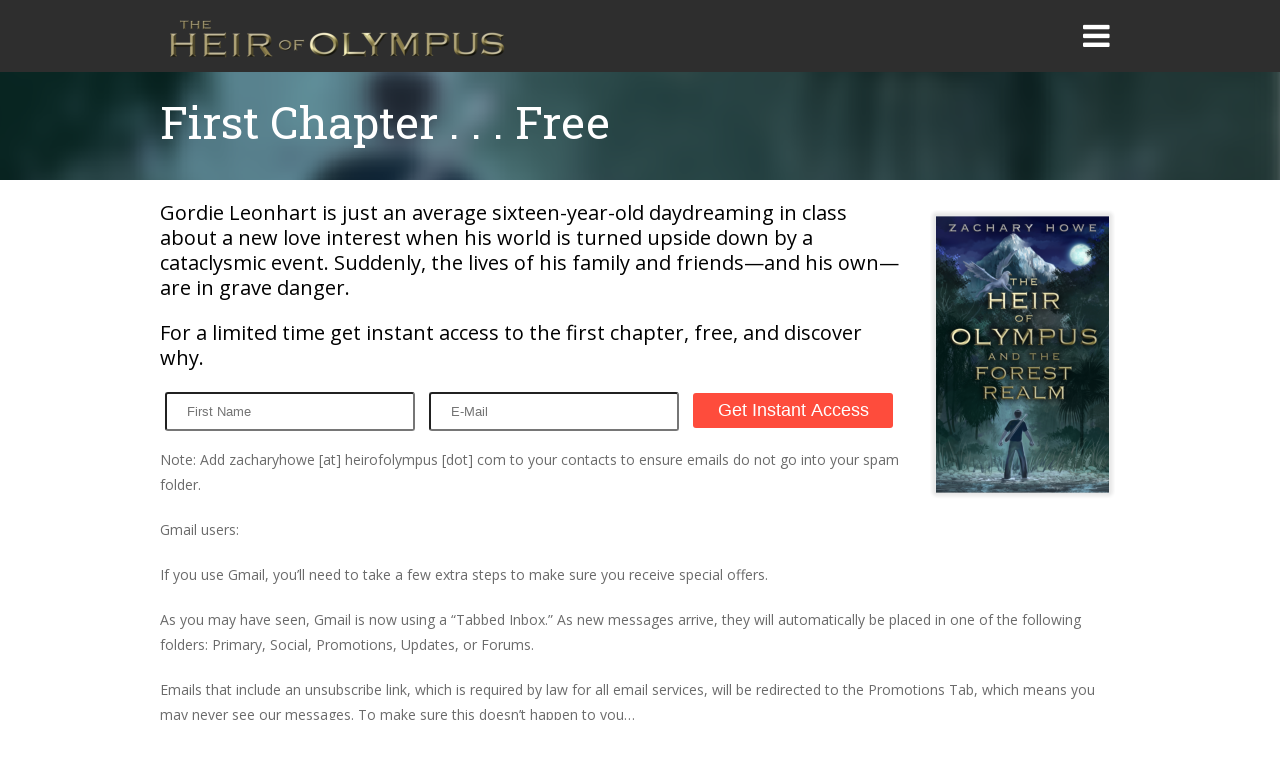

--- FILE ---
content_type: text/html; charset=UTF-8
request_url: http://heirofolympus.com/freechapter/
body_size: 5665
content:

<!DOCTYPE html >
<!--[if lt IE 7 ]><html class="ie ie6" lang="en"> <![endif]-->
<!--[if IE 7 ]><html class="ie ie7" lang="en"> <![endif]-->
<!--[if IE 8 ]><html class="ie ie8" lang="en"> <![endif]-->
<!--[if (gte IE 9)|!(IE)]><!--><html lang="en" class="no-js"> <!--<![endif]-->
<head>

	<!-- Basic Page Needs -->
	<meta charset="utf-8">
	<title>Heir of Olympus | First Chapter . . . Free</title>
	<meta name="description" content="">

	<!-- Mobile Specific Metas -->
	<meta name="viewport" content="width=device-width, initial-scale=1, maximum-scale=1">
	
	<!--[if lt IE 9]>
		<script src="http://html5shim.googlecode.com/svn/trunk/html5.js"></script>
	<![endif]-->
	
	<!--[if lt IE 10]>
		<style type="text/css">
			#wrapper.pushed {top: 0;}
			.js .tablet-mockup, .js .testimonial, .js .price-table, .js .include-box, .js .app-ov img {filter: alpha(opacity=100);}
			.selector li.active .active-bg {width: 341px;}
		</style>
	<![endif]-->
	
	<!-- Webfonts -->
		<link href='http://fonts.googleapis.com/css?family=Roboto+Slab' rel='stylesheet' type='text/css'>
	
	<!-- Pingback -->
	<link rel="pingback" href="http://heirofolympus.com/xmlrpc.php" />

	<!-- Favicons -->
	<link rel="shortcut icon" href="http://demo.eriktailor.com/flatbook/wp-content/uploads/2014/05/favicon.ico">
	
	<link rel="alternate" type="application/rss+xml" title="Heir of Olympus &raquo; Feed" href="http://heirofolympus.com/feed/" />
<link rel="alternate" type="application/rss+xml" title="Heir of Olympus &raquo; Comments Feed" href="http://heirofolympus.com/comments/feed/" />
<link rel="alternate" type="application/rss+xml" title="Heir of Olympus &raquo; First Chapter . . . Free Comments Feed" href="http://heirofolympus.com/freechapter/feed/" />
		<script type="text/javascript">
			window._wpemojiSettings = {"baseUrl":"https:\/\/s.w.org\/images\/core\/emoji\/72x72\/","ext":".png","source":{"concatemoji":"http:\/\/heirofolympus.com\/wp-includes\/js\/wp-emoji-release.min.js?ver=4.5.28"}};
			!function(e,o,t){var a,n,r;function i(e){var t=o.createElement("script");t.src=e,t.type="text/javascript",o.getElementsByTagName("head")[0].appendChild(t)}for(r=Array("simple","flag","unicode8","diversity"),t.supports={everything:!0,everythingExceptFlag:!0},n=0;n<r.length;n++)t.supports[r[n]]=function(e){var t,a,n=o.createElement("canvas"),r=n.getContext&&n.getContext("2d"),i=String.fromCharCode;if(!r||!r.fillText)return!1;switch(r.textBaseline="top",r.font="600 32px Arial",e){case"flag":return r.fillText(i(55356,56806,55356,56826),0,0),3e3<n.toDataURL().length;case"diversity":return r.fillText(i(55356,57221),0,0),a=(t=r.getImageData(16,16,1,1).data)[0]+","+t[1]+","+t[2]+","+t[3],r.fillText(i(55356,57221,55356,57343),0,0),a!=(t=r.getImageData(16,16,1,1).data)[0]+","+t[1]+","+t[2]+","+t[3];case"simple":return r.fillText(i(55357,56835),0,0),0!==r.getImageData(16,16,1,1).data[0];case"unicode8":return r.fillText(i(55356,57135),0,0),0!==r.getImageData(16,16,1,1).data[0]}return!1}(r[n]),t.supports.everything=t.supports.everything&&t.supports[r[n]],"flag"!==r[n]&&(t.supports.everythingExceptFlag=t.supports.everythingExceptFlag&&t.supports[r[n]]);t.supports.everythingExceptFlag=t.supports.everythingExceptFlag&&!t.supports.flag,t.DOMReady=!1,t.readyCallback=function(){t.DOMReady=!0},t.supports.everything||(a=function(){t.readyCallback()},o.addEventListener?(o.addEventListener("DOMContentLoaded",a,!1),e.addEventListener("load",a,!1)):(e.attachEvent("onload",a),o.attachEvent("onreadystatechange",function(){"complete"===o.readyState&&t.readyCallback()})),(a=t.source||{}).concatemoji?i(a.concatemoji):a.wpemoji&&a.twemoji&&(i(a.twemoji),i(a.wpemoji)))}(window,document,window._wpemojiSettings);
		</script>
		<style type="text/css">
img.wp-smiley,
img.emoji {
	display: inline !important;
	border: none !important;
	box-shadow: none !important;
	height: 1em !important;
	width: 1em !important;
	margin: 0 .07em !important;
	vertical-align: -0.1em !important;
	background: none !important;
	padding: 0 !important;
}
</style>
<link rel='stylesheet' id='contact-form-7-css'  href='http://heirofolympus.com/wp-content/plugins/contact-form-7/includes/css/styles.css?ver=4.1.2' type='text/css' media='all' />
<link rel='stylesheet' id='mailchimp-for-wp-checkbox-css'  href='http://heirofolympus.com/wp-content/plugins/mailchimp-for-wp/assets/css/checkbox.min.css?ver=2.3.1' type='text/css' media='all' />
<link rel='stylesheet' id='style-css'  href='http://heirofolympus.com/wp-content/themes/FlatBook/style.css?ver=4.5.28' type='text/css' media='all' />
<link rel='stylesheet' id='fb_fonts-css'  href='http://fonts.googleapis.com/css?family=Open+Sans%3A400%2C400italic%2C700%2C800&#038;ver=4.5.28' type='text/css' media='all' />
<link rel='stylesheet' id='mailchimp-for-wp-form-css'  href='http://heirofolympus.com/wp-content/plugins/mailchimp-for-wp/assets/css/form.min.css?ver=2.3.1' type='text/css' media='all' />
<script type='text/javascript' src='http://heirofolympus.com/wp-includes/js/jquery/jquery.js?ver=1.12.4'></script>
<script type='text/javascript' src='http://heirofolympus.com/wp-includes/js/jquery/jquery-migrate.min.js?ver=1.4.1'></script>
<link rel='https://api.w.org/' href='http://heirofolympus.com/wp-json/' />
<link rel="EditURI" type="application/rsd+xml" title="RSD" href="http://heirofolympus.com/xmlrpc.php?rsd" />
<link rel="wlwmanifest" type="application/wlwmanifest+xml" href="http://heirofolympus.com/wp-includes/wlwmanifest.xml" /> 
<meta name="generator" content="WordPress 4.5.28" />
<link rel="canonical" href="http://heirofolympus.com/freechapter/" />
<link rel='shortlink' href='http://heirofolympus.com/?p=1432' />
<link rel="alternate" type="application/json+oembed" href="http://heirofolympus.com/wp-json/oembed/1.0/embed?url=http%3A%2F%2Fheirofolympus.com%2Ffreechapter%2F" />
<link rel="alternate" type="text/xml+oembed" href="http://heirofolympus.com/wp-json/oembed/1.0/embed?url=http%3A%2F%2Fheirofolympus.com%2Ffreechapter%2F&#038;format=xml" />
		<style type="text/css">.recentcomments a{display:inline !important;padding:0 !important;margin:0 !important;}</style>
		
<style type="text/css"></style>

<style type="text/css">
.synved-social-resolution-single {
display: inline-block;
}
.synved-social-resolution-normal {
display: inline-block;
}
.synved-social-resolution-hidef {
display: none;
}

@media only screen and (min--moz-device-pixel-ratio: 2),
only screen and (-o-min-device-pixel-ratio: 2/1),
only screen and (-webkit-min-device-pixel-ratio: 2),
only screen and (min-device-pixel-ratio: 2),
only screen and (min-resolution: 2dppx),
only screen and (min-resolution: 192dpi) {
	.synved-social-resolution-normal {
	display: none;
	}
	.synved-social-resolution-hidef {
	display: inline-block;
	}
}
</style>

</head>
<body class="page page-id-1432 page-template-default" style="color: #6b6b6b">

<script type="text/javascript">
	(function($) { "use strict";
		$('body').hide();
		$(window).load(function(){
			$('body').fadeIn(600);
		});
		$(document).ready(function(){
						
		});
	})(jQuery);	
</script>

<!-- Primary Page Layout
================================================== -->
<div id="wrapper">
	<i id="back-top" class="fa fa-angle-up downscaled"></i>
							
		
			<nav id="menu" class="menu hideup">
			<div class="container">
				<div class="sixteen columns">
					<ul><li id="menu-item-290" class="menu-item menu-item-type-custom menu-item-object-custom menu-item-home"><i class="fa fa-home"></i><a title="fa-home" href="http://heirofolympus.com/">Home</a></li>
<li id="menu-item-294" class="menu-item menu-item-type-custom menu-item-object-custom current-menu-item"><i class="fa  fa-sitemap"></i><a title=" fa-sitemap" href="http://heirofolympus.com/freechapter">Free Chapter Download</a></li>
<li id="menu-item-291" class="menu-item menu-item-type-custom menu-item-object-custom menu-item-home"><i class="fa fa-comments"></i><a title="fa-comments" href="http://heirofolympus.com/#praise-for-the-heir-of-olympus">Praise</a></li>
<li id="menu-item-1567" class="menu-item menu-item-type-custom menu-item-object-custom"><i class="fa fa-blog"></i><a title="fa-blog" href="http://heirofolympus.com/blog">Blog</a></li>
<li id="menu-item-293" class="menu-item menu-item-type-custom menu-item-object-custom menu-item-home"><i class="fa fa-user"></i><a title="fa-user" href="http://heirofolympus.com/#about-the-author">About the Author</a></li>
<li id="menu-item-295" class="menu-item menu-item-type-custom menu-item-object-custom menu-item-home"><i class="fa fa-file"></i><a title="fa-file" href="http://heirofolympus.com/#contact-us">Contact Us</a></li>
</ul>	
				</div>
			</div>
		</nav>
		<header id="header" style="background-color: #2e2e2e !important;">
			<div class="container">
				<div class="sixteen columns">
					<a href="http://heirofolympus.com" class="logo">
						<img src="http://heirofolympus.com/wp-content/uploads/2014/11/LOGO11.png" alt="Heir of Olympus" />
					</a>
					<div class="menu-btn"><i class="fa fa-reorder" style="display: block !important;"></i></div>			
				</div>
			</div>
		</header>	
	
		
	
	

			
				
								




								
															

				
				
				



				


				
	<!-- Page Heading -->
	<section class="page-heading" style="background-image: url('http://heirofolympus.com/wp-content/uploads/2014/11/SLIDER.png');">
	
		<div class="container">
		
			<h1>First Chapter . . . Free</h1>
		
		</div>
	
	</section><!-- / Page Heading -->

	
		<section class="page-full" id="freechapter">
		
			<div class="container">

				<div class="post-1432 page type-page status-publish hentry" id="post-1432" >
					<p style="text-align: left;"><img class="alignright wp-image-1454 size-full" src="http://heirofolympus.com/wp-content/uploads/2014/12/BOOK1.png" alt="BOOK1" width="195" height="299" /></p>
<p style="text-align: left; font-size: 20px;"><span style="color: #000000;">Gordie Leonhart is just an average sixteen-year-old daydreaming in class about a new love interest when his world is turned upside down by a cataclysmic event. Suddenly, the lives of his family and friends—and his own—are in grave danger.</span></p>
<p style="text-align: left; font-size: 20px;"><span style="color: #000000;">For a limited time get instant access to the first chapter, free, and discover why.</span></p>
<p style="text-align: left;"><!-- MailChimp for WordPress v2.3.1 - https://wordpress.org/plugins/mailchimp-for-wp/ --><div id="mc4wp-form-1" class="form mc4wp-form"><form method="post" role="form"><ul style="display: inline-block;">

<li style="display: inline-block;"><input style="margin: 2px 5px; padding: 10px 20px; border-radius: 3px; width: 250px;" name="FNAME" placeholder="First Name" type="text"></li>

<li style="display: inline-block;"><input style="padding: 10px 20px; border-radius: 3px; width: 250px; margin: 2px 5px;" name="EMAIL" placeholder="E-Mail" type="text" id="mc4wp_email"></li>

<li style="display: inline-block;"><input style="margin: 2px 5px; background: #fe4c3c; border-radius: 3px; padding-top: 7px; padding-bottom: 7px; color: white; font-size: 18px; font-weight: 400; border: 0; width: 200px;" input type="submit" value="Get Instant Access" /></li>

</ul><input type="text" name="_mc4wp_required_but_not_really" value="" /><input type="hidden" name="_mc4wp_timestamp" value="1767380388" /><input type="hidden" name="_mc4wp_form_id" value="0" /><input type="hidden" name="_mc4wp_form_element_id" value="mc4wp-form-1" /><input type="hidden" name="_mc4wp_form_submit" value="1" /><input type="hidden" name="_mc4wp_form_nonce" value="8b25877a73" /></form></div><!-- / MailChimp for WordPress Plugin -->
<p style="text-align: left;">Note: Add zacharyhowe [at] heirofolympus [dot] com to your contacts to ensure emails do not go into your spam folder.</p>
<p style="text-align: left;">Gmail users:</p>
<p>If you use Gmail, you&#8217;ll need to take a few extra steps to make sure you receive special offers.</p>
<p>As you may have seen, Gmail is now using a &#8220;Tabbed Inbox.&#8221; As new messages arrive, they will automatically be placed in one of the following folders: Primary, Social, Promotions, Updates, or Forums.</p>
<p>Emails that include an unsubscribe link, which is required by law for all email services, will be redirected to the Promotions Tab, which means you may never see our messages. To make sure this doesn&#8217;t happen to you&#8230;</p>
<p>1) Click the Promotions Tab in your inbox.</p>
<p>2) When you see our message, drag and drop that email onto the Primary Tab.</p>
<p>3) It will ask if you&#8217;d like future emails from that sender to go into your Primary Inbox. Click Yes.</p>
<p>4) You&#8217;re all set!</p>
<p>If you&#8217;d like to see all of your email, you can turn off Gmail&#8217;s new tabbed system by clicking the gear icon in the upper right, clicking &#8216;Settings&#8217; in the drop-down menu, and clicking the &#8216;Inbox&#8217; tab. Once there, uncheck every option (Social, Promotion, etc.) except for Primary. Save changes and you&#8217;re ready to go!</p>
				</div>
			
			</div>
		
		</section>
	
	

	<!-- Footer -->
	<footer id="footer">
		
		<!-- Footer Bar -->
		<div class="footer-bar">
		
			<!-- Container -->
			<div class="container">
			
				<!-- Footer Info -->
				<div class="ten columns">
					<h2>Copyright © 2015 Zachary Howe & Heir of Olympus</h2>
					<p></p>
				</div>
				
				<!-- Social Icons -->
				<div class="six columns">
					<ul class="social-icons">
						<li><a href="https://www.facebook.com/heirofolympus"><i class="fa fa-facebook-square"></i></a></li>						<li><a href="https://www.twitter.com/zackehowe"><i class="fa fa-twitter-square"></i></a></li>																		<li><a href="https://www.youtube.com/channel/UC7B2lWF8b6a9TeL41GDXEcA"><i class="fa fa-youtube-square"></i></a></li>							
					</ul>
				</div>
			
			</div><!-- / Container -->			
		
		</div><!-- / Footer Bar -->

	</footer><!-- / Footer -->
				
</div><!-- / Main Wrapper -->




	<!--[if lt IE 10]>
		<script type="text/javascript">
			$(".menu-btn i").click(function(){
				if($('#wrapper').hasClass('pushed')){
					$('#wrapper').animate({top: "0"});
				} else {
					$('#wrapper').animate({top: "+=96px"});
				}
			});
			
			$(window).scroll(function(){
				if($('#wrapper').hasClass('pushed')){
					$('#wrapper').animate({top: "0"});
				}
			});

			$(".menu li a").click(function(e){		
				$('#wrapper').animate({top: "0"});
			});			
			
		</script>
	<![endif]-->
	

<!-- End Document
================================================== -->
<script type="text/javascript">
			(function() {

				function addSubmittedClass() {
					var className = 'mc4wp-form-submitted';
					(this.classList) ? this.classList.add(className) : this.className += ' ' + className;
				}

				var forms = document.querySelectorAll('.mc4wp-form');
				for (var i = 0; i < forms.length; i++) {
					(function(f) {

						// hide honeypot
						var honeypot = f.querySelector('input[name="_mc4wp_required_but_not_really"]');
						honeypot.style.display = 'none';
						honeypot.style.cssText += '; display: none !important;';

						// add class on submit
						var b = f.querySelector('[type="submit"]');
						if(b.addEventListener) {
							b.addEventListener( 'click', addSubmittedClass.bind(f));
						} else {
							b.attachEvent( 'onclick', addSubmittedClass.bind(f));
						}

					})(forms[i]);
				}
			})();

					</script><script type='text/javascript' src='http://heirofolympus.com/wp-content/plugins/contact-form-7/includes/js/jquery.form.min.js?ver=3.51.0-2014.06.20'></script>
<script type='text/javascript'>
/* <![CDATA[ */
var _wpcf7 = {"loaderUrl":"http:\/\/heirofolympus.com\/wp-content\/plugins\/contact-form-7\/images\/ajax-loader.gif","sending":"Sending ..."};
/* ]]> */
</script>
<script type='text/javascript' src='http://heirofolympus.com/wp-content/plugins/contact-form-7/includes/js/scripts.js?ver=4.1.2'></script>
<script type='text/javascript' src='http://heirofolympus.com/wp-content/themes/FlatBook/js/waypoints.min.js?ver=1.0'></script>
<script type='text/javascript' src='http://heirofolympus.com/wp-content/themes/FlatBook/js/jquery.cycle2.js?ver=1.0'></script>
<script type='text/javascript' src='http://heirofolympus.com/wp-content/themes/FlatBook/js/jquery.cycle2.swipe.js?ver=1.0'></script>
<script type='text/javascript' src='http://heirofolympus.com/wp-content/themes/FlatBook/js/jquery.countTo.js?ver=1.0'></script>
<script type='text/javascript' src='http://heirofolympus.com/wp-content/themes/FlatBook/js/jquery.placeholder.js?ver=1.0'></script>
<script type='text/javascript' src='http://heirofolympus.com/wp-content/themes/FlatBook/js/jquery.slimscroll.min.js?ver=1.0'></script>
<script type='text/javascript'>
/* <![CDATA[ */
var mejsL10n = {"language":"en","strings":{"Close":"Close","Fullscreen":"Fullscreen","Download File":"Download File","Download Video":"Download Video","Play\/Pause":"Play\/Pause","Mute Toggle":"Mute Toggle","None":"None","Turn off Fullscreen":"Turn off Fullscreen","Go Fullscreen":"Go Fullscreen","Unmute":"Unmute","Mute":"Mute","Captions\/Subtitles":"Captions\/Subtitles"}};
var _wpmejsSettings = {"pluginPath":"\/wp-includes\/js\/mediaelement\/"};
/* ]]> */
</script>
<script type='text/javascript' src='http://heirofolympus.com/wp-includes/js/mediaelement/mediaelement-and-player.min.js?ver=2.18.1-a'></script>
<script type='text/javascript' src='http://heirofolympus.com/wp-content/themes/FlatBook/js/jquery.smooth-scroll.min.js?ver=1.0'></script>
<script type='text/javascript' src='http://heirofolympus.com/wp-content/themes/FlatBook/js/custom.js?ver=1.0'></script>
<script type='text/javascript' src='http://heirofolympus.com/wp-content/themes/FlatBook/js/retina.js?ver=4.5.28'></script>
<script type='text/javascript' src='http://heirofolympus.com/wp-includes/js/wp-embed.min.js?ver=4.5.28'></script>
</body>
</html>

--- FILE ---
content_type: text/css
request_url: http://heirofolympus.com/wp-content/themes/FlatBook/style.css?ver=4.5.28
body_size: 597
content:
/*-----------------------------------------------------------------------------------

	Theme Name:  FlatBook
	Version:     1.3.1
	Description: FlatBook is a 100% responsive hand coded ebook & app selling landing page featuring a trendy but unique flat design in nine color schemes. FlatBook suits perfectly every businesses or individuals who would like to showcase ebook or application with a onepage marketing landing page in a sophisticated, eye-catching way.
	
	Author:      ErikTailor
	Author URI:  http://themeforest.net/user/eriktailor
	Theme URI:   http://eriktailor.com/flatbook-wp
	
	Tags:        green, light, gray, right-sidebar, one-column, flexible-width, custom-colors, custom-menu, featured-images
	
	License:     GNU General Public License version 3.0
	License URI: http://www.gnu.org/licenses/gpl-3.0.html
	
	All files, unless otherwise stated, are released under the GNU General Public License
	version 3.0 (http://www.gnu.org/licenses/gpl-3.0.html)

-----------------------------------------------------------------------------------*/

@import url("css/reset.css");
@import url("css/animate.css");
@import url("css/mediaelementplayer.css");
@import url("font/font-awesome.min.css");
@import url("css/skeleton.css");
@import url("css/layout.css");

--- FILE ---
content_type: text/css
request_url: http://heirofolympus.com/wp-content/themes/FlatBook/css/layout.css
body_size: 7742
content:
/* Template: FlatBook | Author: eriktailor */
/*----------------------------------------------------------*/

/*--------------------------------------------------------*/
/* # TABLE OF CONTENTS */
/*--------------------------------------------------------*/

/*
   # Import Color Skin
   # General & Typography
   # Header & Navigation
   # Slider
   # Features
   # Includes
   # Videos
   # Samples
   # Cta Bar
   # Overview
   # Testimonials
   # Offers
   # About
   # Footer
   # Media Queries
*/

/*--------------------------------------------------------*/
/* # IMPORT COLOR SKIN */
/*--------------------------------------------------------*/
@import url('../includes/fb_colors.php');

/*--------------------------------------------------------*/
/* # GENERAL & TYPOGRAPHY */
/*--------------------------------------------------------*/
body {background: #fff; font-family: 'Open Sans', sans-serif; font-size: 14px; color: #999898; -webkit-font-smoothing: antialiased; -webkit-text-size-adjust: 100%;}
 
h1, h2, h3, h4, h5, h6 {font-weight: normal;}

h1 a, h2 a, h3 a, h4 a, h5 a, h6 a { font-weight: inherit; }

h1 {font-size: 46px; line-height: 50px; margin-bottom: 14px;}

h2 {font-size: 20px; line-height: 40px;}
	
h3 {font-size: 28px; line-height: 34px; margin-bottom: 8px;}
	
h4 {font-size: 21px; line-height: 30px; margin-bottom: 4px;}
	
h5 {font-size: 17px; line-height: 24px;}
	
h6 {font-size: 14px; line-height: 21px;}

p {margin: 0 0 20px 0; font-family: 'Open Sans', sans-serif; font-weight: normal; line-height: 25px;}

em {font-style: italic;}
	
strong {font-weight: bold; color: #333;}
	
small {font-size: 80%;}

a, a:visited {text-decoration: none; outline: 0;}

a:hover {text-decoration: underline;}

p a, p a:visited {line-height: inherit;}

.lead {width: 80%; text-align: center; margin: 0 auto 20px; display: block;}
	
#back-top {width: 40px; height: 40px; line-height: 40px; text-align: center; background: rgba(0,0,0,0.4); color: rgba(255,255,255,0.7); font-size: 23px; position: fixed; right: 20px; bottom: 20px; cursor: pointer; -webkit-transition: all 0.3s ease-in-out; -moz-transition: all 0.3s ease-in-out; -ms-transition: all 0.3s ease-in-out; -o-transition: all 0.3s ease-in-out; transition: all 0.3s ease-in-out; z-index: 99999;}

#back-top:hover {color: #fff;}

#back-top.downscaled {-webkit-transform: scale(0.0); -moz-transform: scale(0.0); -ms-transform: scale(0.0); -o-transform: scale(0.0); transform: scale(0.0);}

#wrapper {width: 100%; overflow: hidden; position: absolute; -webkit-transition: all 0.3s ease-in-out; -moz-transition: all 0.3s ease-in-out;
		  -ms-transition: all 0.3s ease-in-out; -o-transition: all 0.3s ease-in-out; transition: all 0.3s ease-in-out; top: 0;}
	
#wrapper.pushed {top: 96px;}

.no-js #wrapper {top: 96px;}

.btn, .wpcf7 input[type="submit"] {-webkit-border-radius: 3px; border-radius: 3px; font-size: 19px; padding: 10px 20px 13px; cursor: pointer; color: #fff;}

.btn:hover, .wpcf7-submit:hover {-webkit-transition: background-color 0.3s; -moz-transition: background-color 0.3s; -o-transition: background-color 0.3s; 
			-ms-transition: background-color 0.3s; transition: background-color 0.3s; color: #fff; text-decoration: none;}
			
.btn.grey {background: #ececec;}
	
.btn.grey:hover {background: #fbfbfb;}	

.btn.dark {background: rgba(73,76,75,0.25); color: #fff;}

.btn.dark:hover {background: rgba(73,76,75,0.35);}

.section-title {font-size: 33px; font-weight: normal; border-bottom: 1px solid #f1eaea; padding: 80px 0 28px; text-align: center;}

.section-title.dark {border-bottom: 1px solid #e1dfdf;}

.section-title-bullet {width: 48px; height: 5px; display: table; margin: -17px auto 75px;}

.intro-text {width: 80%; margin: 0 auto 210px; text-align: center;}

.clear.bottom {padding-bottom: 50px;}

.text-divider {width: 100%; border-top: 1px solid #E7E7E7; display: block; clear: both; margin: 20px 0 30px; float: left;}

.page-full {width: 100%; height: auto; padding-bottom: 80px;}

.page-full h1 {font-size: 33px; font-weight: normal; border-bottom: 1px solid #f1eaea; padding: 80px 0 28px; text-align: center;}

.page-full h2 {font-size: 31px; line-height: 60px;}

.page-full h3 {font-size: 26px; line-height: 36px;}

.page-full h4 {font-size: 21px; line-height: 30px;}

.page-full h5 {font-size: 17px; line-height: 30px;}

.page-full h6 {font-size: 14px; line-height: 32px;}

.fb-btn.large {-webkit-border-radius: 3px; border-radius: 3px; font-size: 26px; padding: 15px 25px 18px; cursor: pointer; color: #fff;}

.fb-btn.medium {-webkit-border-radius: 3px; border-radius: 3px; font-size: 19px; padding: 10px 20px 13px; cursor: pointer; color: #fff;}

.fb-btn.small {-webkit-border-radius: 3px; border-radius: 3px; font-size: 15px; padding: 5px 15px 8px; cursor: pointer; color: #fff;}

.fb-btn.large, .fb-btn.medium, .fb-btn.small {display: table; clear: both; -webkit-transition: background-color 0.3s; -moz-transition: background-color 0.3s; -o-transition: background-color 0.3s; -ms-transition: background-color 0.3s; transition: background-color 0.3s; color: #fff; text-decoration: none; margin: 25px auto;}

.fb-btn.large.light, .fb-btn.medium.light, .fb-btn.small.light {background: #ABABAB;}

.fb-btn.large.dark, .fb-btn.medium.dark, .fb-btn.small.dark {background: #545454;}


/*--------------------------------------------------------*/
/* # HEADER & NAVIGATION */
/*--------------------------------------------------------*/

#header {width: 100%; height: 72px; position: fixed; z-index: 9999; top: 0; left: 0;}

.logo {float: left;}

.logo img {padding-top: 20px;}

.menu-btn {float: right;}

.menu-btn i {color: #fff; font-size: 31px; line-height: 72px; cursor: pointer;}

.menu-btn button {background: transparent; border: 0; cursor: pointer;}

.menu {background: #3A3E3D; width: 100%; height: auto; margin-top: 72px; padding: 40px 0; border-top: 1px solid rgba(255,255,255,0.7); position: fixed; z-index: 9999; 
	   -moz-box-shadow: inset 0 0 15px rgba(0,0,0,0.5); -webkit-box-shadow: inset 0 0 15px rgba(0,0,0,0.5); box-shadow: inset 0 0 15px rgba(0,0,0,0.5); top: 0;}

.menu li {color: #fff; float: left; padding: 0 15px;}

.menu li a {color: #fff; margin: 0 15px 0 8px;}

.menu li a:hover {text-decoration: none;}

.menu i {color: #626463; font-size: 15px;}

.menu li:first-child {padding-left: 0;}

.page-heading {width: 100%; height: 180px; background-repeat: no-repeat; background-size: cover; -webkit-background-size: cover; background-color: #ccc;}

.page-heading h1 {color: #FFF; font-size: 45px; font-weight: 300; line-height: 100px; padding-top: 72px; margin: 0;}

/*--------------------------------------------------------*/
/* # SLIDER */
/*--------------------------------------------------------*/		
		
#slider {width: 100%; height: 620px; background-color: #ccc; -webkit-background-size: cover; background-size: cover; position: relative; background-repeat: no-repeat; background-attachment: fixed;}

#slider .cycle-slideshow {float: left; width: 100%;}

.slide {width: 100%;}

.slider-next, .slider-prev {width: 21px; height: 78px; display: table; position: absolute; top: 44%; opacity: 0.7; cursor: pointer; z-index: 100; background-repeat: no-repeat;}

.slider-next:hover, .slider-prev:hover {opacity: 1;}

.slider-next {background: no-repeat; right: 5%;}

.slider-prev {background: no-repeat; left: 5%;}

.slide .contents {float: left; width: 50%;}

.slide .buttons .btn:last-child {margin-right: 0;}

.slide .btn {margin-right: 10px;}

.slide h1, .slide h2 {font-size: 34px; background: rgba(0,0,0,0.2); padding: 10px 20px; margin: 10px 0; color: #fff; display: table; width: auto; line-height: 40px;}

.slide h1 {margin-top: 200px;}

.slide p {color: #fff; font-size: 14px; line-height: 25px; width: 460px; margin: 20px 0 40px;}

.slide .model {float: right; width: 50%; margin-top: 161px;}

.slide .model img {float: right;}

.slide h2, .slide h1 {-webkit-animation-delay: 0.3s; -moz-animation-delay: 0.3s; -o-animation-delay: 0.3s; -ms-animation-delay: 0.3s; animation-delay: 0.3s;}

.no-js .slide.second, .no-js .slide.third, .no-js .slider-next, .no-js .slider-prev {display: none;}
		
/*--------------------------------------------------------*/
/* # FEATURES */
/*--------------------------------------------------------*/		
#features {width: 100%; height: 170px; background: #ececec;}

.feature h2 {font-size: 55px; font-weight: bold; border-bottom: 1px solid #e0dbdb; padding-bottom: 12px; display: table; margin: 48px auto 0;}

.feature span {text-align: center; display: block; margin-top: 10px;}
		
/*--------------------------------------------------------*/
/* # INCLUDES */
/*--------------------------------------------------------*/		
section.includes {width: 100%; height: auto; background: #fff;}

.include-box {width: 100%; margin-bottom: 35px;}

.include-box i {background: url('../img/quote_bg.png') no-repeat; width:63px; height: 76px; margin: 20px 17px 0 60px;
				display: table; color: #c9cccb; font-size: 25px; text-align: center; line-height: 65px; float: left;}

.include-box h2 {font-size: 20px; float: left;}		

.include-box p {float: left; width: 68%;}

.js .include-box {opacity: 0;}		
		
/*--------------------------------------------------------*/
/* # VIDEOS */
/*--------------------------------------------------------*/		
section.videos {width: 100%; height: auto; background: #f0f0f0;}

.video-review {width: 370px; margin: 40px auto; display: table;}

.video-review  h2 {margin-top: 20px;}	
		
.vjs-default-skin .vjs-big-play-button {background-color: rgba(0,0,0,0.5); border: 3px solid #fff; -webkit-border-radius: 50%; border-radius: 50%;
  box-shadow: none; height: 90px; transition: border 0.4s ease 0s, box-shadow 0.4s ease 0s, transform 0.4s ease 0s; width: 90px; color: #fff;}		

.vjs-default-skin .vjs-big-play-button:before {text-shadow: none; line-height: 90px; font-size: 40px; margin-left: 5px;}

.vjs-big-play-button {left: 35% !important; top: 30% !important;}
		
/*--------------------------------------------------------*/
/* # SAMPLES */
/*--------------------------------------------------------*/						
section.samples {width: 100%; background: #fef9ee; position: relative;}

section.samples .lead {margin-bottom: 210px;}

.tablet-mockup-bg {width: 100%; background-image: url('../img/overlay_bg.png'); background-repeat: no-repeat; background-attachment: fixed; height: 417px; 
				 -webkit-background-size: cover; background-size: cover;}
				
@media screen and (-webkit-min-device-pixel-ratio:0) {.tablet-mockup-bg {background-attachment: scroll;}}
				
.tablet-mockup {background-repeat: no-repeat; width: 100%; height: 571px; margin-top: -131px; z-index: 888;}

.js .tablet-mockup {opacity: 0;}

.selector {position: absolute; z-index: 100; width: 320px;}

.selector h1 {color: #fff; font-size: 34px; margin: 100px 0 31px;}

.selector li {color: #fff; line-height: 20px; padding-top: 13px; padding-bottom: 13px; border-top: 1px dashed #fff; cursor: pointer;}

.selector li:last-child {border-bottom: 1px dashed #fff;}

.selector li h3 {font-size: 14px; font-weight: bold; display: inline; line-height: 10px; color: #fff;}

.selector li.active {}

.selector li.active .active-bg {height: 47px; background: rgba(73,76,75,0.25); position: absolute; width: 352px; right: -20px; z-index: -1;}

.no-js .selector li.active .active-bg {width: 344px;}

.selector li.active {background: rgba(0, 0, 0, 0.2); margin-left: -40px; padding-left: 40px;}

.showcase {width: 370px !important; height: 407px !important; padding: 35px; background: #fff; margin: 0 0 0 66px; 
		   position: absolute; overflow-x: hidden; overflow-y: scroll;}

.showcase.text h4 {color: #615e5e; font-size: 24px; margin-bottom: 22px;}

.showcase.text p {color: #9b9a9a; font-size: 12px; text-align: justify;}

.showcase.text img {margin-bottom: 20px; width: 100%;}

.no-js .showcase {margin-top: 71px;}

.no-js .showcase.text {display: none;}

.no-js .showcase.text:first-child {display: block;}

.slimScrollDiv {width: 498px !important; top: 71px;}

.slimScrollBar {height: 50px !important; opacity: 1 !important; border-radius: 0 !important; cursor: pointer;}

.slimScrollRail {width: 2px !important; right: 2px !important;}
			
/*--------------------------------------------------------*/
/* # CTA BAR */
/*--------------------------------------------------------*/		
#cta-bar {width: 100%; height: auto; background: #3a3e3d;}	

.call-to-action {padding: 25px 0;}

.call-to-action h1 {color: #fff; font-size: 24px; text-align: center; width: 85%; margin: 0 auto; line-height: 32px;}

.call-to-action p {text-align: center;}

.call-to-action .btn {margin: 10px auto; display: table;}

/*--------------------------------------------------------*/
/* # OVERVIEW */
/*--------------------------------------------------------*/
section.overview {width: 100%; height: auto; background: #f0f0f0;}

section.overview .lead {margin-bottom: 50px;}

.app-ov {height: 230px;}

.app-ov img {float: left;}

.app-ov h2, .app-ov p {float: left;}

.app-ov p {width: 45%;}

.js .app-ov img {opacity: 0;}

.app-ov-image-01 {-webkit-animation-delay: 0s; -moz-animation-delay: 0s; -ms-animation-delay: 0s; -o-animation-delay: 0s; animation-delay: 0s;}

.app-ov-image-02 {margin-top: -6px; -webkit-animation-delay: 0.5s; -moz-animation-delay: 0.5s; -ms-animation-delay: 0.5s; 
			      -o-animation-delay: 0.5s; animation-delay: 0.5s;}

.app-ov-image-03 {margin-top: -6px; -webkit-animation-delay: 1s; -moz-animation-delay: 1s; -ms-animation-delay: 1s; -o-animation-delay: 1s; animation-delay: 1s;}

.chapter-ov {margin-bottom: 20px !important;}

.chapter-ov p {font-size: 13px;}

.chapter-ov img {width: 100%;}

.loadmore {margin: 0 auto; display: table; clear: both;}

.no-js .btn.loadmore {display: none;}

.chapter-ov-image-01 {-webkit-animation-delay: 0s; -moz-animation-delay: 0s; -ms-animation-delay: 0s; -o-animation-delay: 0s; animation-delay: 0s;}

.chapter-ov-image-02 {-webkit-animation-delay: 0.3s; -moz-animation-delay: 0.3s; -ms-animation-delay: 0.3s; -o-animation-delay: 0.3s; animation-delay: 0.3s;}

.chapter-ov-image-03 {-webkit-animation-delay: 0.6s; -moz-animation-delay: 0.6s; -ms-animation-delay: 0.6s; -o-animation-delay: 0.6s; animation-delay: 0.6s;}

.chapter-ov-image-04 {-webkit-animation-delay: 0.9s; -moz-animation-delay: 0.9s; -ms-animation-delay: 0.9s; -o-animation-delay: 0.9s; animation-delay: 0.9s;}

.js .chapter-ov-image-01, .js .chapter-ov-image-02, .js .chapter-ov-image-03, .js .chapter-ov-image-04 {opacity: 0;}

/*--------------------------------------------------------*/
/* # TESTIMONIALS */
/*--------------------------------------------------------*/
section.testimonials {width: 100%; height: auto; background: #fff;}

.testimonial {margin: 20px 0;}

.testimonial:first-child {margin-top: 40px;}

.js .testimonial {opacity: 0;}

.testimonial img {width: auto !important;}

.testimonial.left img {float: left; margin-right: 35px;}

.testimonial.left h2 {float: left;}

.testimonial.left p {float: left; width: 80%;}

.testimonial.right img {float: right; margin-left: 35px;}

.testimonial.right h2 {float: right; text-align: right;}

.testimonial.right p {float: right; width: 80%; text-align: right;}

/*--------------------------------------------------------*/
/* # OFFERS */
/*--------------------------------------------------------*/
section.offers {width: 100%; height: auto; -webkit-background-size: cover; background-size: cover; background-color: #f0f0f0; background-repeat: no-repeat; background-attachment: fixed;}

section.offers .lead {margin-bottom: 50px;}

.price-table {background: #fff; margin-bottom: 40px; border-bottom: 2px solid #d4d4d4; -webkit-box-shadow: 0 0 7px rgba(0,0,0,0.1);box-shadow: 0 0 7px rgba(0,0,0,0.1);}

.js .price-table {opacity: 0;}

.price-table h2 {color: #656363; font-size: 24px; text-align: center; line-height: 72px;}

.price-table h3 {color: #fff; text-align: center; font-family: 'Open Sans', sans-serif !important; font-weight: 800; font-size: 70px; line-height: 132px;}

.price-table ul {padding: 30px;}

.price-table li {line-height: 42px; border-top: 1px dashed #e2e2e2; text-align: center;}

.price-table li:last-child {border-bottom: 1px dashed #e2e2e2;}

.price-table .btn {margin: 0 auto 20px; display: table;}

.price-table.large {margin-top: -30px; background: #fef9ee;}

.price-table.large h2 {line-height: 84px;}

.price-table.large h3 {line-height: 150px;}

.price-table.large li {line-height: 52px;}

/*--------------------------------------------------------*/
/* # ABOUT */
/*--------------------------------------------------------*/
section.about {background: #fff;}

/*--------------------------------------------------------*/
/* # FOOTER */
/*--------------------------------------------------------*/
#footer {width: 100%; height: auto; background: #3a3e3d;}

.contact-bar {width: 100%; height: 125px;}

.contact-bar h2 {color: #fff; font-size: 24px; line-height: 125px; float: left;}

.contact-bar .btn {float: left; margin: 42px 0 0 38px;}

.no-js .contact-bar .btn {display: none;}

.contact-info {display: table; margin: 0 auto;}

.contact-form {width: 100%; background: #FEF9EE; height: auto;}

.textfield, .textarea {width: 400px; padding: 12px; border-radius: 0; border: 1px solid #ccc; display: block; margin: 10px auto; font-family: 'Open Sans', sans-serif;
					   font-size: 13px; color: #000; font-weight: normal;} 

.textarea {overflow-y: auto;}

.textfield::-webkit-input-placeholder, .textarea::-webkit-input-placeholder {color: #A1A1A1; font-family: 'Open Sans', sans-serif; font-size: 13px;}

.textfield:-moz-placeholder, .textarea:-moz-placeholder {color: #A1A1A1; font-family: 'Open Sans', sans-serif; font-size: 13px;}

.textfield::-moz-placeholder, .textarea::-moz-placeholder {color: #A1A1A1; font-family: 'Open Sans', sans-serif; font-size: 13px;}

.textfield:-ms-input-placeholder, .textarea:-ms-input-placeholder { color: #A1A1A1; font-family: 'Open Sans', sans-serif; font-size: 13px;}

.textfield:focus, .textarea:focus {outline: 0;}

.placeholder {color: #A1A1A1; font-family: 'Open Sans', sans-serif; font-size: 13px;}

.contact-form form {margin-top: 30px;}

#success {text-align: center; margin: 20px 0; display: none;}

.footer-bar {padding: 40px 0 20px;}

.footer-bar h2 {color: #fff;}

.social-icons {float: right; margin-top: 58px;}

.social-icons li {float: left; margin: 0 4px;}

.social-icons i {font-size: 33px;}

.social-icons a:hover {text-decoration: none;}

.social-icons i:hover {-webkit-transition: color 0.3s; -moz-transition: color 0.3s; -ms-transition: color 0.3s; -o-transition: color 0.3s; transition: color 0.3s;}

/*--------------------------------------------------------*/
/* # WORDPRESS STYLES */
/*--------------------------------------------------------*/
.alignnone {margin: 5px 20px 20px 0;}

.aligncenter, div.aligncenter {display: block; margin: 5px auto 5px auto;}

.alignright {float:right; margin: 5px 0 20px 20px;}

.alignleft {float: left; margin: 5px 20px 20px 0;}

.aligncenter {display: block; margin: 5px auto 5px auto;}

a img.alignright {float: right; margin: 5px 0 20px 20px;}

a img.alignnone {margin: 5px 20px 20px 0;}

a img.alignleft {float: left; margin: 5px 20px 20px 0;}

a img.aligncenter {display: block; margin-left: auto; margin-right: auto}

.wp-caption {background: #fff; border: 1px solid #f0f0f0; max-width: 96%;  padding: 5px 3px 10px; text-align: center;}

.wp-caption.alignnone {margin: 5px 20px 20px 0;}

.wp-caption.alignleft {margin: 5px 20px 20px 0;}

.wp-caption.alignright {margin: 5px 0 20px 20px;}

.wp-caption img {border: 0 none; height: auto; margin: 0; max-width: 98.5%; padding: 0; width: auto;}

.wp-caption p.wp-caption-text {font-size: 11px; line-height: 17px; margin: 0; padding: 0 4px 5px;}

.size-auto, .size-full, .size-large, .size-medium, .size-thumbnail {max-width: 100%; height: auto;}

.sticky {border: 2px dashed; padding: 30px;} 

.sticky .post-header {padding-top: 0;}

.sticky .read-more {margin-bottom: 22px;}

.gallery-caption {} .bypostauthor {}

/*--------------------------------------------------------*/
/* # BLOG */
/*--------------------------------------------------------*/
#blog {width: 100%; height: auto; padding: 60px 0;}

.post {border-bottom: 1px solid #E7E7E7; margin-bottom: 40px; padding-bottom: 10px;}

.post h2 {display: table; float: left;}

.post-header {clear: both; display: table; width: 100%; padding: 21px 0 11px;}

.post .byline {display: block; float: left; clear: both; font-size: 14px; line-height: 41px;}

.post .byline, .post .byline a {color: #ccc !important;}

.post .read-more i {font-size: 10px;}

.post .read-more {display: block; clear: both; padding: 13px 0 0;}

.searchbar > form {position: relative;}

.searchbar input {border: 1px solid #E7E7E7; padding: 10px; width: 90%;}

.searchbar i {bottom: 12px; position: absolute; right: 13px; font-size: 13px; color: #ccc;}

.widget {margin: 15px 0; display: block; float: left; clear: both;}

.widget:first-child {margin-top: 0;}

.widget h4 {font-size: 16px;}

.widget a {color: #999898; font-size: 14px;}

.pagination a {color: #999898; font-size: 11px; border: 1px solid #E7E7E7; display: inline-block; margin: 0 0 4px; padding: 8px;}

.widget li {line-height: 23px;}

.tagcloud a {border: 1px solid #E7E7E7; display: inline-block; margin: 0 0 4px; padding: 8px; font-size: 11px !important;}

.comment-form {background: #f1f1f1; padding: 25px;}

.comment-form label {display: block; clear: both;}

.form-submit > input[type="submit"] {border: 0; border-radius: 3px; color: #FFF; cursor: pointer; font-size: 19px; padding: 10px 20px 13px;}

.comment-form-comment > textarea {width: 97%;}

.comment-form-author > input, .comment-form-email > input, .comment-form-url > input, .comment-form-comment > textarea {border: 1px solid #eee; padding: 10px;}

.post blockquote, .comments blockquote {font-style: italic; padding-left: 4%; font-size: 16px; margin: 35px 0; color: #ccc;}

.comment-list .says {display: none;}

.comment-list .avatar {width: 40px; height: 40px; float: left;}

.comment-author.vcard cite {float: left; padding: 13px 0 13px 20px;}

.comment-author.vcard {float: left; width: 50%; height: 60px;}

.comment-meta.commentmetadata {float: right; width: 50%; height: 60px;}

.comment-meta.commentmetadata {float: right; height: 40px; line-height: 20px; padding: 10px 0; text-align: right; width: 50%;}

.comment-meta.commentmetadata a, .comment-meta.commentmetadata a:visited {color: #999898;}

.comment-by {line-height: 40px;}

.comment-reply-link {float: right;}

.comment-desc > p {margin-top: 10px;}

.comment-by > strong {float: left; padding-left: 20px;}

.post table, .comments table {margin-bottom: 20px;}

.comment {border-top: 1px solid #E7E7E7; padding: 25px 0 8px; float: right; display: block; clear: both; width: 100%;}

.comments-title {margin-bottom: 20px;}

.comment-by .date {color: #CCC; float: left; padding-left: 5px;}

.comment .children {clear: both; display: block; float: right; width: 90%;}

.comment .children .comment {padding: 25px 0 0;}

#respond {float: left; width: 100%; margin-top: 37px;}

.comment-by strong {color: #585858;}

.widget .menu {position: relative; background: transparent; box-shadow: none; -webkit-box-shadow: none; float: left; margin: 0; padding: 0;}

.widget .menu li, .widget .menu a {color: #999898;}

.widget .menu li {padding: 0; display: block; float: none; margin: 0;}

.widget .menu li a {margin: 0;}

#wp-calendar td {background: #ebebeb; margin: 1px; border: 1px solid #fff; padding: 6px;}

#wp-calendar caption {margin: 5px 0 20px; text-align: left;}

.textwidget p {margin-bottom: 0;}

.post li, .post dt, .post dd, .comments li, .comments dt, .comments dd {line-height: 25px;}

.post ul li:before, .comments ul li:before{content: "▪"; margin-right: 10px; font-weight: bold;}

.post h1, .post h2, .post h3, .post h4, .post h5, .post h6, 
.comments h1, .comments h2, .comments h3, .comments h4, .comments h5, .comments h6 {display: block; clear: both; float: none;}

.post h3, .comments h3 {font-size: 19px;} .post h4, .comments h4 {font-size: 18px;} .post h5, .comments h5 {font-size: 17px;} .post h6, .comments h6 {font-size: 16px;}

.post blockquote cite, .comments blockquote cite {display: block; margin-top: 20px; font-weight: bold;}

.post th, .post td, .comments th, .comments td {border: 1px solid #CCC; padding: 10px;}

.post th, .comments th {background: #f6f6f6;}

.post ol, .comments ol {list-style: decimal inside;}

.post li ol, .post li ul, .comments li ol, .comments li ul {margin-left: 25px;}

.post dt, .comments dt {font-weight: bold;}

.post strong, .comments strong {font-weight: bold; color: #999898;}

.post address, .comments address {line-height: 25px; margin-bottom: 20px;}

.post pre, .comments pre {background: #f6f6f6; padding: 19px; overflow: scroll; border: 1px solid #E8E8E8; line-height: 25px; overflow-y: hidden; margin-bottom: 20px;}

.post .columns img, .post .column img, .comments .columns img, .comments .column img {max-width: 100%; width: auto;}

.attachment-post-thumbnail.wp-post-image {max-width: 100%;}

.alignnone.wp-image-907 {max-width: 100%; height: auto;}

#page-links a {border: 1px solid #E7E7E7; color: #999898; display: inline-block; font-size: 11px !important; margin: 0 0 4px; padding: 8px;}

.post-password-form input[type="submit"] {-webkit-border-radius: 3px; border-radius: 3px; font-size: 16px; padding: 2px 11px 4px; cursor: pointer; color: #fff; border: 0;}

.post-password-form input {border: 1px solid #E6E6E6; padding: 6px;}

.comment:before {content: ""; display: none;}

/* 2013-11-08 */
.blog .post {padding: 20px !important; margin: 20px 0;}

.blog .post .read-more {margin-bottom: 28px;}

.blog .post .image {margin: 8px 0 25px;}

.blog .post-header {padding: 0 0 11px;}

.single-post .post {padding-bottom: 28px;}

.single-post cite, .single-post q {font-style: italic; color: #CCCCCC;}

sub {font-size: 10px; vertical-align: sub;}

sup {font-size: 10px; vertical-align: super;}

code {background: #F0F0F0; padding: 2px 5px;}

.comment-by cite {color: #999898; font-style: normal;}

.comment .depth-8 .date, .comment .depth-9 .date, .comment .depth-10 .date {display: none;}

.single-post .pingback {padding-bottom: 22px;}

.gallery {margin-bottom: 20px !important;}

.gallery img {border: 0 !important;}

.gallery-caption {font-size: 11px;}

.wp-caption {border: 0;}

.post-header h2 {-ms-word-wrap: break-word; word-wrap: break-word;}

.blog .post:first-child {margin-top: 0;}

/* 2013-11-23 */
#mc_embed_signup input[type="submit"] {border: 0 !important;}

#mc_embed_signup input[type="email"] {border: 1px solid #CCCCCC !important;  text-indent: 0px !important; padding: 12px !important; margin: 20px auto !important; display: block !important;}

#mc_embed_signup input.email {margin: 20px auto !important; width: 40% !important;}

/* 2013-12-19 */
.contact-form form {margin-bottom: 20px;}

.contact-form fieldset {margin-bottom: 20px;}

.contact-form input[type="text"], .contact-form input[type="password"], .contact-form input[type="email"], .contact-form textarea, .contact-form select {border: 1px solid #ccc; padding: 10px; outline: none; color: #777; margin: 0; width: 97%; max-width: 100%; display: block; margin-bottom: 20px; background: #fff; border-radius: 0;
-webkit-border-radius: 0 !important; box-shadow: none !important; -webkit-box-shadow: none !important;}

.contact-form select {padding: 0; width: 97%;} 

.contact-form input[type="text"]:focus, .contact-form input[type="password"]:focus, .contact-form input[type="email"]:focus, .contact-form textarea:focus {border: 1px solid #aaa; color: #444; -moz-box-shadow: 0 0 3px rgba(0,0,0,.2); -webkit-box-shadow: 0 0 3px rgba(0,0,0,.2); box-shadow:  0 0 3px rgba(0,0,0,.2);}

.contact-form textarea {min-height: 60px;}

.contact-form label, .contact-form legend {display: block; font-weight: bold; font-size: 13px;}

.contact-form input[type="checkbox"] {display: inline;}

.contact-form label span, .contact-form legend span {font-weight: normal; font-size: 13px; color: #444;}

.contact-form .wpcf7 {width: 400px; margin: 0 auto;}

.contact-form .wpcf7-submit {border: 0; outline: none !important; margin: 0 auto; display: block; cursor: pointer;}

.wpcf7 textarea {overflow-y: auto;}

.wpcf7 input[type="text"]::-webkit-input-placeholder, .wpcf7 input[type="email"]::-webkit-input-placeholder,
.wpcf7 textarea::-webkit-input-placeholder {color: #A1A1A1; font-family: 'Open Sans', sans-serif; font-size: 13px;}

.wpcf7 input[type="text"]:-moz-placeholder, .wpcf7 input[type="email"]:-moz-placeholder,
.wpcf7 textarea:-moz-placeholder {color: #A1A1A1; font-family: 'Open Sans', sans-serif; font-size: 13px;}

.wpcf7 input[type="text"]::-moz-placeholder, .wpcf7 input[type="email"]::-moz-placeholder,
.wpcf7 textarea::-moz-placeholder {color: #A1A1A1; font-family: 'Open Sans', sans-serif; font-size: 13px;}

.wpcf7 input[type="text"]:-ms-input-placeholder, .wpcf7 input[type="email"]:-ms-input-placeholder,
.wpcf7 textarea:-ms-input-placeholder {color: #A1A1A1; font-family: 'Open Sans', sans-serif; font-size: 13px;}

.wpcf7-not-valid-tip {background: #EDAAAA; border: 1px solid #C27F7F; color: #975454 !important; padding: 10px;}

.wpcf7-validation-errors {background: #EAE9CC; border: 1px solid #D0CFB2 !important; color: #A4A386 !important;}

.wpcf7-mail-sent-ok {background: #D4EDB5; border: 1px solid #ABC48C !important; color: #7F9860 !important;}

.wpcf7-not-valid-tip, .wpcf7-validation-errors, .wpcf7-mail-sent-ok {width: 97%; line-height: 22px;}

.wpcf7-response-output {margin: 0 !important; padding: 10px !important;}

.wpcf7 img.ajax-loader {margin-left: 40px; margin-top: -139px;}

#mc-embedded-subscribe {display: block; margin: 0 auto 20px;}

/* 2014-05-31*/
.include-box h2 {line-height: 24px; margin-bottom: 10px; margin-top: 10px; max-width: 60%;}

.video-review {margin: 40px auto 0;}

.price-table li {line-height: 23px !important; padding: 10px 0;}

.row {margin-bottom: 0;}

.tablet-mockup {position: relative;}

.wpcf7-form > p > span {width: 100%;}

.full-sample {position: absolute; left: 0; top: 0; margin: 0;}

.menu.usual {background: rgba(0, 0, 0, 0) !important; border-top: 0 none; box-shadow: none; float: right; margin: 0; max-width: 750px; padding: 27px 0; position: relative; display: block;}

.menu.usual i {display: none;}

.menu.usual > ul {display: block; float: right;}

.menu.usual li {padding: 0 5px;}

.menu.usual a {color: rgba(255,255,255,0.6)!important;}

.menu.usual li:hover a {color: #fff !important;}

.h-usual .menu-btn {display: none;}

.slider-next, .slider-prev {font-size: 60px !important; top: 50%; -webkit-transition: all 0.3s; -moz-transition: all 0.3s; -ms-transition: all 0.3s; -o-transition: all 0.3s; transition: all 0.3s;}

.slider-next:hover, .slider-prev:hover {color: #fff !important;}


/*--------------------------------------------------------*/
/* # MEDIA QUERIES */
/*--------------------------------------------------------*/

@media only screen and (max-width: 1199px) {

.slider-next {right: 1%;}

.slider-prev {left: 1%;}

#slider, .tablet-mockup-bg, section.offers {background-attachment: scroll;}

}

@media only screen and (max-width: 959px) {

.comment-by .date {display: none;}

.comment-form-comment > textarea {width: 95%;}

section.samples .lead {margin-bottom: 50px;}

.slider-next, .slider-prev {display: none !important;}

#slider {height: 540px;}
}

@media only screen and (min-width: 768px) and (max-width: 959px) {

.menu li {padding: 0 3px;}

.include-box p {width: 59%;}

.include-box i {margin-left: 40px;}

.tablet-mockup {background-size: 100%; margin-top: -24px; height: 441px;}

.tablet-mockup-bg {margin-top: 100px;}

.showcase {width: 250px !important; height: 300px !important;}

.slimScrollDiv {width: 395px !important;}

.selector li.active .active-bg {width: 323px;}

.selector li {font-size: 12px;}

.testimonial.left p, .testimonial.right p {width: 77%;}

.price-table li {font-size: 13px;}

.price-table ul {padding: 30px 20px;}

.profile-image {width: 100%;}

.slide h1, .slide h2 {font-size: 24px; padding: 5px 15px;}

.model img {max-width: 100%;}

.slide p {width: 86%;}

.slide .model {margin-top: 228px;}

.js .app-ov img {width: 54%;}

.menu.usual {max-width: 590px;}

.menu.usual li {padding: 0;}

.menu.usual li a {margin: 0 10px;}.slide h1, .slide .model {margin-top: 150px !important;}.slide .contents {left: 30px; position: relative;}.slide .model {position: relative; right: 20px;}

}

@media only screen and (max-width: 767px) {

#slider {height: auto;}

.slide .contents {float: none; display: block; width: 100%;}

.slide h1 {margin-top: 27px;}

.slide h2, .slide h1 {font-size: 24px; text-align: center; margin-left: auto; margin-right: auto;}

.slide .buttons {display: table; margin: 0 auto; height: 70px;}

.slide .model {float: none; display: table; margin: 60px auto 0; width: 100%; }

.slide .model img {width: 80%; float: none; margin: 60px auto 0; display: table;}

.slide p {width: 100%; text-align: center;}

.menu {padding: 25px 0;}

.menu li {margin: 15px 0; padding: 0 9px;}

.menu li:last-child {margin-bottom: 0;}

#features {height: auto; padding-bottom: 60px;}

.feature {width: 50% !important;}

.include-box {margin: 0 0 25px 30px !important; width: 95% !important;}

.include-box i {margin-left: 0;}

.include-box p {width: 70%;}

.video-review {margin-bottom: 50px;}

.video-review h2, .video-review p {text-align: center;}

.video-js {margin-left: 10px;}

.intro-text {width: 100%;}

.gallery-item {clear: both; display: block; float: none !important; width: 100% !important; margin-bottom: 25px;}

.tablet-mockup-bg {height: auto; margin-top: 30px;}

.tablet-mockup {background-size: 100%; margin-top: 380px; height: 403px;}

.showcase {margin-left: 49px; width: 250px !important; height: 262px !important;}

.slimScrollDiv {width: 362px !important; height: 332px !important;}

.selector {top: -50px; width: 420px; text-align: center;}

.selector li.active .active-bg {left: 0; width: 100%;}

.app-ov {height: auto; text-align: center; margin-bottom: 80px !important;}

.app-ov.nomargin {margin-bottom: 0px !important;}

.app-ov h2, .app-ov p {float: none; width: 100%;}

.app-ov img {float: none; width: 100%;}

.chapter-ov {text-align: center;}

.call-to-action h1 {font-size: 19px; width: 100%;}

.testimonial.left p, .testimonial.right p {width: 100%; margin-bottom: 70px; text-align: center;}

.testimonial.left h2, .testimonial.right h2 {float: none; text-align: center;}

.testimonial.left img, .testimonial.right img {float: none; display: table; margin: 0 auto 10px;}

.price-table.large {margin-top: 0;}

.price-table {margin-bottom: 30px !important;}

.profile-image {float: none; margin: 0 auto 20px; display: table; width: auto !important; max-width: 100%;}

.profile-info {text-align: center;}

.contact-bar {height: auto;}

.contact-bar h2 {font-size: 19px; text-align: center; float: none; width: 100%; line-height: 30px; margin: 48px 0;}

.contact-bar .btn {display: table; margin: -27px auto 40px; float: none;}

.footer-bar h2, .footer-bar p {text-align: center;}

.social-icons {float: none; display: table; margin: 0 auto;}

.pagination {margin-bottom: 35px;}

.comment-form-comment > textarea {width: 94%;}

.single-post .sidebar {margin-top: 40px;}

.searchbar input {width: 94.5%;}

#mc_embed_signup input.email {margin: 20px auto !important; width: 80% !important;}

.selector li.active {padding-left: 0; margin-left: 0;}

.include-box h2 {max-width: 100%;}

.menu.usual {display: none;}

.h-usual .menu-btn {display: block;}

.menu.usual {left: 0; padding: 0; position: relative; top: 0; background-color: #3A3E3D !important; border-top: 1px solid rgba(255, 255, 255, 0.7); box-shadow: 0 0 15px rgba(0, 0, 0, 0.5) inset;}

.menu.usual li {display: block; float: none; padding: 0 5px;  position: relative; border-bottom: 1px dashed #606060; padding-bottom: 16px;}

.menu.usual > ul {display: block; float: none; margin: 20px;}

}

@media only screen and (min-width: 480px) and (max-width: 767px) {

}

@media only screen and (max-width: 479px) {

.menu li {padding: 0;}

.slide h2, .slide h1 {font-size: 20px;}

.section-title {font-size: 25px;}

.include-box {margin: 0 0 25px 17px !important; width: 100%;}

.video-review {width: 100%;}

.video-review:last-child {margin-bottom: 20px;}

.video-js {width: 280px !important; height: 185px !important;}

.vjs-big-play-button {left: 33% !important; top: 26% !important;}

.selector {width: 300px;}

.showcase {margin-left: 42px; width: 208px !important; height: 239px !important;}

.slimScrollDiv {top: 37px; width: 315px !important; height: 309px !important;}

.tablet-mockup {width: 120%; margin-left: -28px; height: 346px;}

.call-to-action h1 {font-size: 16px;}

.textfield, .textarea {width: 272px;}

.footer-bar h2 {font-size: 16px;}

.comment-form-comment > textarea, .comment-form-author > input, .comment-form-email > input, .comment-form-url > input, .comment-form-comment > textarea {width: 91%;}

.searchbar input {width: 92.5%;}

.video-review {display: block;}

.mejs-container {width: 100% !important; overflow: hidden;}

/* 2013-12-22 */
.tablet-mockup {width: 100%; height: 288px; margin-left: 0;}

.showcase {width: 184px !important; padding: 20px;}

.slimScrollDiv {width: 264px !important; height: 251px !important;}

.contact-form .wpcf7 {width: 90%;}

}








--- FILE ---
content_type: text/css;charset=UTF-8
request_url: http://heirofolympus.com/wp-content/themes/FlatBook/includes/fb_colors.php
body_size: 709
content:


/* ---------------------------------------------- */
/* COLORS */
/* ---------------------------------------------- */


h1, h2, h3, h4, h5, h6, h1 a, h2 a, h3 a, h4 a, h5 a, h6 a {color: #5c5c5c;}
.widget a:hover, .pagination a:hover, .post .byline a:hover {color: #5c5c5c !important;}
.post blockquote, .comments blockquote {border-left: 3px solid #5c5c5c;}
.required, .comment-reply-link, .post h2 strong, .post h3 strong, .post h4 strong, .post h5 strong, .post h6 strong, .comment-by cite {color: #5c5c5c !important;}
.post-password-form input[type="submit"]{background: #5c5c5c;}
.comment-by cite a, .post a, .comments a, .post ul li:before,.comments ul li:before, #page-links a:hover, #page-links {color: #5c5c5c;}

.sticky {border: 2px dashed #5c5c5c !important;}

.fb-btn.large, .fb-btn.medium, .fb-btn.small {background: #5c5c5c;}

.read-more {color: #5c5c5c;}

.form-submit > input[type="submit"] {background: #5c5c5c;}
p a, p a:visited, .byline > a, .byline > a:visited {color: #5c5c5c;}
h2 {color: #5c5c5c;}
.menu.hideup li a:hover, .menu.staydown li a:hover {color: #5c5c5c;}
.btn, .wpcf7-submit {background: #5c5c5c;}
.btn.grey {color: #5c5c5c;}
.btn.grey:hover {color: #5c5c5c;}
.section-title {color: #5c5c5c;}
.section-title-bullet {background: #5c5c5c;}
#header {background: #5c5c5c;}
.feature h2 {color: #5c5c5c;}
.price-table h3 {background: #5c5c5c;}
.contact-bar {background: #5c5c5c;}
.social-icons i {color: #5c5c5c;}
.slimScrollBar {background: #5c5c5c !important;}
.tablet-mockup-bg {background-color: #5c5c5c !important;}

/* Secondary Color Skin */
/* ---------------------------------------------- */
.btn:hover, .wpcf7-submit:hover, .post-password-form input[type="submit"]:hover {background: #47A796;}
.social-icons i:hover {color: #47A796;}
.form-submit > input[type="submit"]:hover {background: #47A796;}
.fb-btn.large:hover, .fb-btn.medium:hover, .fb-btn.small:hover, .fb-btn.large.light:hover, .fb-btn.medium.light:hover, .fb-btn.small.light:hover, .fb-btn.large.dark:hover, .fb-btn.medium.dark:hover, .fb-btn.small.dark:hover {background: #47A796;}

/* ---------------------------------------------- */
/* FONTS */
/* ---------------------------------------------- */

h1, h2, h3, h4, h5, h6, .btn, .wpcf7-submit, .fb-btn.large, .fb-btn.medium, .fb-btn.small, .form-submit > input[type="submit"], 
.post-password-form input[type="submit"] {font-family: 'Roboto Slab' !important;}



--- FILE ---
content_type: text/javascript
request_url: http://heirofolympus.com/wp-content/themes/FlatBook/js/custom.js?ver=1.0
body_size: 2573
content:
/* Template: FlatBook | Author: eriktailor | Version: 1.2.0 */
/*----------------------------------------------------------*/

/*--------------------------------------------------------*/
/* # TABLE OF CONTENTS */
/*--------------------------------------------------------*/
/*
   # Javascript Check
   # Back Top
   # Slider
   # Animation Effects
   # Overview
   # Contact Form
   # Counter
   # Tablet Showcase
*/
/*--------------------------------------------------------*/

(function($) {
"use strict";

	$(document).ready(function(){

/*--------------------------------------------------------*/
/* # JAVASCRIPT CHECK */
/*--------------------------------------------------------*/
$("html").removeClass("no-js").addClass("js");

/*--------------------------------------------------------*/
/* # BACK TOP */
/*--------------------------------------------------------*/

$(function(){
	$(window).scroll(function () {
		if ($(this).scrollTop() > 600) {
			$('#back-top').removeClass('downscaled');
		} else {
			$('#back-top').addClass('downscaled');
		}
	});	
	$('#back-top').click(function(){
			$('body,html').animate({ scrollTop: 0 }, 800);
			return false;
	});
});

/*--------------------------------------------------------*/
/* # SLIDER */
/*--------------------------------------------------------*/

$(function(){

	// Effect for image
	var modelEffect = "fadeInRightBig";
	
		$('.model').addClass("animated " + modelEffect);

		$('.slider-next').click(function(){
			$('.model').removeClass("animated " + modelEffect);
			$('.cycle-slide-active').next('.cycle-slide').children('.model').addClass("animated " + modelEffect);
			if($('.cycle-slideshow').children('div:last').hasClass('cycle-slide-active')){
				$('.cycle-slideshow').children('div').eq(1).children('.model').addClass("animated " + modelEffect);
			}
		});
		
		$('.slider-prev').click(function(){
			$('.model').removeClass("animated " + modelEffect);
			$('.cycle-slide-active').prev('.cycle-slide').children('.model').addClass("animated " + modelEffect);
			if($('.cycle-slideshow').children('div').eq(1).hasClass('cycle-slide-active')){
				$('.cycle-slideshow').children('div').eq(3).children('.model').addClass("animated " + modelEffect);
			}		
		});	

	
	// Effect for title
	var titleEffect = "fadeInLeftBig";
	
		$('.slider-title').addClass("animated " + titleEffect);

		$('.slider-next').click(function(){
			$('.slider-title').removeClass("animated " + titleEffect);
			$('.cycle-slide-active').next('.cycle-slide').children('.contents').children('.slider-title').addClass("animated " + titleEffect);
			if($('.cycle-slideshow').children('div:last').hasClass('cycle-slide-active')){
				$('.cycle-slideshow').children('div').eq(1).children('.contents').children('.slider-title').addClass("animated " + titleEffect);
			}		
		});
		
		$('.slider-prev').click(function(){
			$('.slider-title').removeClass("animated " + titleEffect);
			$('.cycle-slide-active').prev('.cycle-slide').children('.contents').children('.slider-title').addClass("animated " + titleEffect);
			if($('.cycle-slideshow').children('div').eq(1).hasClass('cycle-slide-active')){
				$('.cycle-slideshow').children('div').eq(3).children('.contents').children('.slider-title').addClass("animated " + titleEffect);
			}		
		});
		
	// Remove empty buttons
	$('.slide .buttons a, .contact-info span.btn').each(function() {
			 if ($(this).text() == "") {
					   $(this).remove();
			 }
	});
	

	// Remove controls
	var slidesCount = $('#slider .slide').length;
	
	if(slidesCount === 1){
		$('.slider-prev, .slider-next').hide();
	} else {
		$('.slider-prev, .slider-next').show();
	}
	
	
});

/*--------------------------------------------------------*/
/* # ANIMATION EFFECTS */
/*--------------------------------------------------------*/
/* Feature Boxes */
$('section.includes').waypoint(function() {
  $('.include-box:even').addClass('animated fadeInLeft');
  $('.include-box:odd').addClass('animated fadeInRight');
},{ offset: 300});

/* Tablet Mockup */
$('section.samples').waypoint(function() {
  $('.tablet-mockup').addClass('animated fadeInUpBig');
},{ offset: 300});

/* Testimonials */
$('section.testimonials').waypoint(function() {
  $('.testimonial:odd').addClass('animated fadeInLeftBig');
  $('.testimonial:even').addClass('animated fadeInRightBig');
},{ offset: 300});

/* Pricing Tables */
$('section.offers').waypoint(function() {
  $('.price-table').addClass('animated bounceIn').css('opacity','1');
},{ offset: 300});

/* Contact Bar */
$('section.about').waypoint(function() {
  $('.contact-bar').addClass('animated fadeInUp');
},{ offset: 300});

/* Overview */
$('section.overview').waypoint(function() {
	$('.app-ov-image-01').addClass('animated fadeInDownBig');
	$('.app-ov-image-02').addClass('animated fadeInDownBig');
	$('.app-ov-image-03').addClass('animated fadeInDownBig');
	$(".chapter-ov-image-01").addClass('animated fadeInDown');
	$(".chapter-ov-image-02").addClass('animated fadeInDown');	
	$(".chapter-ov-image-03").addClass('animated fadeInDown');	
	$(".chapter-ov-image-04").addClass('animated fadeInDown');		
},{ offset: 300});

/*--------------------------------------------------------*/
/* # OVERVIEW */
/*--------------------------------------------------------*/

$(function(){
	var visibleChapters = $(".chapter-ov:eq(0), .chapter-ov:eq(1), .chapter-ov:eq(2), .chapter-ov:eq(3)"),
		hiddenChapters  = $(".chapter-ov:eq(4), .chapter-ov:eq(5), .chapter-ov:eq(6), .chapter-ov:eq(7), .chapter-ov:eq(8), .chapter-ov:eq(9), .chapter-ov:eq(10), .chapter-ov:eq(11), .chapter-ov:eq(12), .chapter-ov:eq(13), .chapter-ov:eq(14), .chapter-ov:eq(15)");

	hiddenChapters.hide();
	
	$("<div class='clearfix'></div>").insertAfter(".chapter-ov:eq(3), .chapter-ov:eq(7), .chapter-ov:eq(11), .chapter-ov:eq(15), .chapter-ov:eq(19)");
	
	$(".btn.loadmore").click(function() {
	  var clicks = $(this).data('clicks');
	  if (clicks) {
		hiddenChapters.slideUp(500);
		$(this).text('load more');		
	  } else {
		hiddenChapters.slideDown(500);
		$(this).text('show less');
	  }
	  $(this).data("clicks", !clicks);
	});	

});

/*--------------------------------------------------------*/
/* # TESTIMONIALS */
/*--------------------------------------------------------*/

$(function(){

	$('.testimonial:even').addClass('left');
	$('.testimonial:odd').addClass('right');

});

/*--------------------------------------------------------*/
/* # PRICING TABLES */
/*--------------------------------------------------------*/

$(function(){
	var hlPriceTable = $('section.offers div.highlighted');
	hlPriceTable.css({
		'background' : '#FEF9EE',
		'margin-top' : '-20px'
	});
	hlPriceTable.children('h2').css('line-height','92px');
	hlPriceTable.find('li').css('line-height','50px');

});

/*--------------------------------------------------------*/
/* # CONTACT FORM */
/*--------------------------------------------------------*/
$(function(){

	var contactForm = $(".contact-form"),
		triggerForm = $(".contact-bar .btn");
	
	contactForm.hide();
	triggerForm.click(function(){
		contactForm.slideDown(300);
		triggerForm.fadeOut(500);
		
	});	

});

$(function(){
	$('input, textarea').placeholder();
});

/*--------------------------------------------------------*/
/* # COUNTER */
/*--------------------------------------------------------*/
$(".feature h2").countTo();

/*--------------------------------------------------------*/
/* # TABLET SHOWCASE */
/*--------------------------------------------------------*/
	
	// Custom scrollbar
	$(function(){
		$('.showcase.text').slimScroll({
			height: '477px',
			alwaysVisible: true,
			size: '4px',
			railVisible: true,
			wheelStep: 2
		});
	});
	
	// The showcase
	$(function(){
		var showcase = $(".tablet-mockup").children(),
			selector = $(".selector li");
		
		    // Hide all sample and show first
			showcase.hide();
			showcase.first().fadeIn(500);
			
			selector.first().addClass('active');
		
		selector.click(function(){
			var sample = $(this).data("showcase");
			
			// Highlight the active selector
			selector.removeClass("active");
			$(this).addClass("active");
			
			// Show the proper sample
			showcase.hide();
			$(".tablet-mockup").find("[data-showcase='" + sample + "']").parent().fadeIn(500);
		});
	});

/*--------------------------------------------------------*/
/* # MEDIAELEMENT */
/*--------------------------------------------------------*/	
$('video').mediaelementplayer();	

/*--------------------------------------------------------*/
/* # FIXES */
/*--------------------------------------------------------*/

// 2014-05-31
$(function(){
	var incLd = $(".includes > .container > .eight.columns");
	for(var i = 0; i < incLd.length; i+=2) {
	  incLd.slice(i, i+2).wrapAll("<div class='row'></div>");
	}
});

$(function(){		
	// Global vars
	var w = $(window).width(),
		menu = $("#menu"),
		navBar = $("#header"),
		navBarHeight = navBar.outerHeight()+1,
		menuItems = $(".menu li a"),
		wrapper = $("#wrapper");
	// Menuitems click	
	var mClick = function(){
		menuItems.click(function(){		
			menu.slideUp(300);
			wrapper.removeClass('pushed');
		});
		$(window).scroll(function(){
			menu.slideUp(600);
			wrapper.removeClass('pushed');
		});			
	}
	// Mobmenu btn click
	var mTrigger = function(){
		function fk() {
			menu.slideDown(300);
			wrapper.addClass('pushed');
			$(this).one("click", sk);
		} function sk() {
			menu.slideUp(300);
			wrapper.removeClass('pushed');									
			$(this).one("click", fk);
		} $(".menu-btn i").one("click", fk);			
	}
	// Staydown menu
	if($('.menu').hasClass('staydown')){
		$(window).on("load resize", function(){
			if(w < 769){
				menu.hide();
				$(".menu-btn i").show();
				wrapper.removeClass('pushed');
				mTrigger(); mClick();
			} else {
				menu.show();
				$(".menu-btn i").hide();
				wrapper.addClass('pushed');
			}
		});		
	}
	// Hideup menu
	if($('.menu').hasClass('hideup')){
		$(window).on("load resize", function(){
			if(w < 769) { 
				wrapper.removeClass('pushed');
				mTrigger();	mClick();
			}
		});	menu.hide();
		$(".menu-btn i").click(function(){
			menu.slideToggle(300);
			wrapper.toggleClass('pushed');
		}); mClick();
	}	
	// Usual menu
	if($('.menu').hasClass('usual')){
		mTrigger();	
		$(window).on("load resize", function(){
			if(w > 768){ menu.show(); } else { mClick(); }
		});
	}	
});

	
	
/*--- END DOCUMENT ---------------------------------------*/
	});
})(jQuery);




